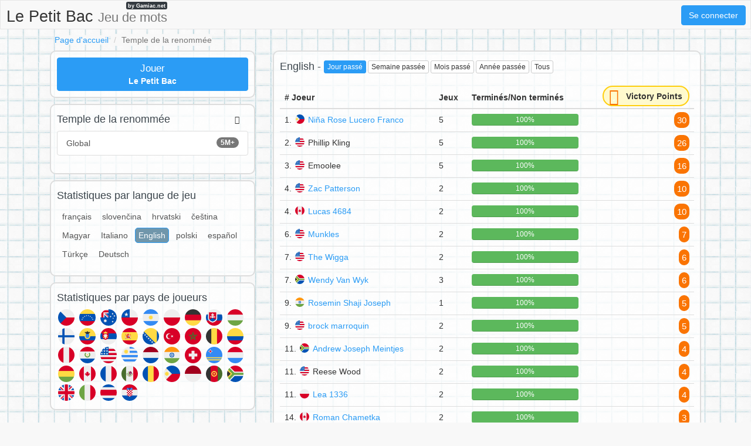

--- FILE ---
content_type: text/html;charset=UTF-8
request_url: https://petitbac.net/s/lang/en/24h/
body_size: 6397
content:
<!DOCTYPE html>
<html xmlns="http://www.w3.org/1999/xhtml" lang="fr"><head id="j_idt4">
        <meta charset="UTF-8" />

    <!-- Google Tag Manager -->
    <script>
        (function(w,d,s,l,i){w[l]=w[l]||[];w[l].push({'gtm.start':
    new Date().getTime(),event:'gtm.js'});var f=d.getElementsByTagName(s)[0],
    j=d.createElement(s),dl=l!='dataLayer'?'&l='+l:'';j.async=true;j.src=
    'https://www.googletagmanager.com/gtm.js?id='+i+dl;f.parentNode.insertBefore(j,f);
    })(window,document,'script','dataLayer','GTM-W9MC85');

    function gaEvent( eventName, params = {}) {
        dataLayer.push({
            'event': eventName, 
            'server': 'catalog',
            ...params
        });
    }
    </script>
    <!-- End Google Tag Manager -->  
        <meta name="viewport" content="width=device-width, initial-scale=1" />
        <meta name="theme-color" content="#ffffff" />
        <meta name="mobile-web-app-capable" content="yes" />
        <meta name="apple-mobile-web-app-capable" content="yes" /> 
        <meta name="apple-mobile-web-app-title" content="Le Petit Bac" />
        <link rel="shortcut icon" href="/favicon.png" />
        <link rel="apple-touch-icon" href="/apple-touch-icon.png" />
        <link rel="apple-touch-icon" sizes="57x57" href="/apple-touch-icon-57x57.png" />
        <link rel="apple-touch-icon" sizes="72x72" href="/apple-touch-icon-72x72.png" />
        <link rel="apple-touch-icon" sizes="76x76" href="/apple-touch-icon-76x76.png" />
        <link rel="apple-touch-icon" sizes="114x114" href="/apple-touch-icon-114x114.png" />
        <link rel="apple-touch-icon" sizes="120x120" href="/apple-touch-icon-120x120.png" />
        <link rel="apple-touch-icon" sizes="144x144" href="/apple-touch-icon-144x144.png" />
        <link rel="apple-touch-icon" sizes="152x152" href="/apple-touch-icon-152x152.png" />
        <link rel="apple-touch-icon" sizes="180x180" href="/apple-touch-icon-180x180.png" />

        <link type="text/css" rel="stylesheet" async="true" href="/c/resources/bootstrap18.min.css?v=1cbcvhp" />
        <link type="text/css" rel="stylesheet" async="true" href="/c/resources/basta.css?v=1cbcvhp" />
        <link type="text/css" rel="stylesheet" async="true" href="/c/resources/font-awesome.css" />
            <meta property="og:image" content="https://petitbac.net/static/share/share-fr.png?v2" />
            <meta property="twitter:image" content="https://petitbac.net/static/share/share-fr.png?v2" />

        <meta name="description" content="Temple de la renommée - English / Jour passé #LePetitBac " />

        <!--facebook-->
        <meta property="og:title" content="Temple de la renommée / English / Jour passé / Le Petit Bac" />
        <meta property="og:type" content="website" />
        <meta property="og:site_name" content="Le Petit Bac" />
        <meta property="og:url" content="https://petitbac.net/s/lang/en/24h/" />
        <meta property="og:description" content="Temple de la renommée - English / Jour passé #LePetitBac " />

        <!--twitter-->
        <meta name="twitter:title" content="Temple de la renommée / English / Jour passé / Le Petit Bac" />
        <meta name="twitter:card" content="summary" />
        <meta name="twitter:site" content="Le Petit Bac" />
        <meta name="twitter:url" content="https://petitbac.net/s/lang/en/24h/" />
        <meta name="twitter:description" content="Temple de la renommée - English / Jour passé #LePetitBac " />

        <link rel="canonical" href="https://petitbac.net/s/lang/en/24h/" />
            
            <meta name="robots" content="noindex, follow" />

        <title>Temple de la renommée / English / Jour passé / Le Petit Bac</title> 
        <script data-ad-client="ca-pub-2499166985342374" async="async" src="https://pagead2.googlesyndication.com/pagead/js/adsbygoogle.js"></script>

        <script type="text/javascript" src="/c/resources/jquery-3.2.1.min.js"></script>
        <script type="text/javascript" src="/c/resources/bootstrap.min.js"></script></head><body>

    <!-- Google Tag Manager (noscript) -->
    <noscript><iframe src="https://www.googletagmanager.com/ns.html?id=GTM-W9MC85" height="0" width="0" style="display:none;visibility:hidden"></iframe></noscript>
    <!-- End Google Tag Manager (noscript) -->

    <script>
        // <![CDATA[
        // AdBlockCheck v0.1
        !function(e,t){"function"==typeof define&&define.amd?define(t):"object"==typeof exports?module.exports=t:e.adblock=t()}(this,function(){"use strict";var e={},t=function(){var e=document.createElement("div");return e.id="adcontent",document.body.appendChild(e),e};return e.check=function(e,n){var o=t();setTimeout(function(){var t=0===o.offsetLeft&&0===o.offsetTop;e(t)},n||1e3)},e});
        // ]]>
    </script> 
    
    <div id="ajaxLoader" style="display: none">
        <div class="ajaxStatus"><img src="" />
        </div>
    </div>
<form id="headerForm" name="headerForm" method="post" action="/stats.xhtml" enctype="application/x-www-form-urlencoded">
<input type="hidden" name="headerForm" value="headerForm" />

            <nav class="nav">
                <ul>
                    <li class="logo">
                        <a href="/">
                            Le Petit Bac <small class="hidden-xs hidden-sm">Jeu de mots</small>
                            <span>by Gamiac.net</span>
                        </a>
                    </li>
                        <li class="right">
                            <a href="#" data-toggle="modal" class="loginBtn btn btn-primary" data-target="#modal-login-force">
                                Se connecter
                            </a>
                        </li>   
                </ul>
            </nav><input type="hidden" name="javax.faces.ViewState" id="j_id1:javax.faces.ViewState:0" value="3168443746286773884:-2152382381807905987" autocomplete="off" />
</form>
            <div class="container">
                <main>
        <header>
            <div class="row">
                <div class="col-sm-18">
                    <ol class="breadcrumb">
                        <li><a href="/">Page d'accueil</a></li>
                        <li class="active">Temple de la renommée</li>
                    </ol>
                </div>
            </div>
        </header>
        <div class="row">
            <div class="col-md-12 col-md-push-6">

    <div class="visible-xs adsenseWrapper">
        <div class="text-center" style="height: 116px;">
            <script async="async" src="//pagead2.googlesyndication.com/pagead/js/adsbygoogle.js"></script>
            <!-- Basta -->
            <ins class="adsbygoogle" style="display:inline-block;width:100%;height: 100px;" data-ad-client="ca-pub-2499166985342374" data-ad-slot="3303140678" data-ad-format="inline"></ins>
            <script>
                ( adsbygoogle = window.adsbygoogle || [ ] ).push( { } );
            </script>
        </div>
    </div>
                <div class="box-content box-stats-filter">
                    <div class="row">
                        <div class="col-xs-18">
                            <h2>
                                    English
                                
                                - 
                                <span class="hidden-xs"><a href="/s/lang/en/24h/" class="btn btn-xs btn-primary">
                                        Jour passé
                                    </a><a href="/s/lang/en/w/" class="btn btn-xs btn-default">
                                        Semaine passée
                                    </a><a href="/s/lang/en/m/" class="btn btn-xs btn-default">
                                        Mois passé
                                    </a><a href="/s/lang/en/y/" class="btn btn-xs btn-default">
                                        Année passée
                                    </a><a href="/s/lang/en/all/" class="btn btn-xs btn-default">
                                        Tous
                                    </a>
                                </span>
                                <div class="btn-group visible-xs-inline-block">
                                    <button type="button" class="btn btn-xs btn-primary dropdown-toggle" data-toggle="dropdown" aria-haspopup="true" aria-expanded="false">
                                        Jour passé                                            
                                        <span class="caret"></span>
                                    </button>
                                    <ul class="dropdown-menu">
                                        <li>
                                        </li>
                                        <li><a href="/s/lang/en/w/" class="">
                                                Semaine passée
                                            </a>
                                        </li>
                                        <li><a href="/s/lang/en/m/" class="">
                                                Mois passé
                                            </a>
                                        </li>
                                        <li><a href="/s/lang/en/y/" class="">
                                                Année passée
                                            </a>
                                        </li>
                                        <li><a href="/s/lang/en/all/" class="">
                                                Tous
                                            </a>
                                        </li>
                                    </ul>
                                </div>
                                <div class="fb-like pull-right" data-href="https://petitbac.net" data-layout="button_count" data-action="like" data-show-faces="false" data-share="false">
                                </div>
                            </h2>
                        </div>

                    </div>
                    <!--parametry do url-->
                    <table class="table table-hover box-stats-table">
                        <thead>
                            <tr>
                                <th># Joeur</th>
                                <th>Jeux</th>
                                <th class="hidden-xs">Terminés/Non terminés</th>
                                <th class="text-right">
                                    <div class="victory-points stats">
                                        <span class="fa-stack ">
                                            <i class="fa fa-circle fa-stack-2x"></i>
                                            <i class="fa fa-star fa-stack-1x fa-inverse"></i>
                                        </span>
                                        <span class="points hidden-xs">
                                            Victory Points
                                        </span>
                                    </div>
                                </th>
                            </tr>
                        </thead>
                        <tbody>
                                <tr>
                                    <td>
                                        1.
                                        <img height="20" width="20" src="https://gamiac.net/static/flags/countryCode/PH.svg" alt="PH" class="flag" /><a href="/p/m376zcxk5/Ni%C3%B1a-Rose-Lucero-Franco">Niña Rose Lucero Franco</a>              
                                    </td>
                                    <td>5</td>
                                    <td class="hidden-xs">
                                        <div class="progress">
                                            <div class="progress-bar progress-bar-success" style="width: 100.0%">100%
                                                
                                            </div>
                                            <div class="progress-bar progress-bar-left" style="width: 0.0%">
                                            </div>
                                        </div>
                                    </td>
                                    <td class="text-right">
                                        <span class="points">
                                            30
                                        </span> 
                                    </td>
                                </tr>
                                <tr>
                                    <td>
                                        2.
                                        <img height="20" width="20" src="https://gamiac.net/static/flags/countryCode/US.svg" alt="US" class="flag" />Phillip Kling              
                                    </td>
                                    <td>5</td>
                                    <td class="hidden-xs">
                                        <div class="progress">
                                            <div class="progress-bar progress-bar-success" style="width: 100.0%">100%
                                                
                                            </div>
                                            <div class="progress-bar progress-bar-left" style="width: 0.0%">
                                            </div>
                                        </div>
                                    </td>
                                    <td class="text-right">
                                        <span class="points">
                                            26
                                        </span> 
                                    </td>
                                </tr>
                                <tr>
                                    <td>
                                        3.
                                        <img height="20" width="20" src="https://gamiac.net/static/flags/countryCode/US.svg" alt="US" class="flag" />Emoolee              
                                    </td>
                                    <td>5</td>
                                    <td class="hidden-xs">
                                        <div class="progress">
                                            <div class="progress-bar progress-bar-success" style="width: 100.0%">100%
                                                
                                            </div>
                                            <div class="progress-bar progress-bar-left" style="width: 0.0%">
                                            </div>
                                        </div>
                                    </td>
                                    <td class="text-right">
                                        <span class="points">
                                            16
                                        </span> 
                                    </td>
                                </tr>
                                <tr>
                                    <td>
                                        4.
                                        <img height="20" width="20" src="https://gamiac.net/static/flags/countryCode/US.svg" alt="US" class="flag" /><a href="/p/1e6nzmatt/Zac-Patterson">Zac Patterson</a>              
                                    </td>
                                    <td>2</td>
                                    <td class="hidden-xs">
                                        <div class="progress">
                                            <div class="progress-bar progress-bar-success" style="width: 100.0%">100%
                                                
                                            </div>
                                            <div class="progress-bar progress-bar-left" style="width: 0.0%">
                                            </div>
                                        </div>
                                    </td>
                                    <td class="text-right">
                                        <span class="points">
                                            10
                                        </span> 
                                    </td>
                                </tr>
                                <tr>
                                    <td>
                                        4.
                                        <img height="20" width="20" src="https://gamiac.net/static/flags/countryCode/CA.svg" alt="CA" class="flag" /><a href="/p/hwcizc1g7/Lucas-4684">Lucas 4684</a>              
                                    </td>
                                    <td>2</td>
                                    <td class="hidden-xs">
                                        <div class="progress">
                                            <div class="progress-bar progress-bar-success" style="width: 100.0%">100%
                                                
                                            </div>
                                            <div class="progress-bar progress-bar-left" style="width: 0.0%">
                                            </div>
                                        </div>
                                    </td>
                                    <td class="text-right">
                                        <span class="points">
                                            10
                                        </span> 
                                    </td>
                                </tr>
                                <tr>
                                    <td>
                                        6.
                                        <img height="20" width="20" src="https://gamiac.net/static/flags/countryCode/US.svg" alt="US" class="flag" /><a href="/p/5iubdmyos/Munkles">Munkles</a>              
                                    </td>
                                    <td>2</td>
                                    <td class="hidden-xs">
                                        <div class="progress">
                                            <div class="progress-bar progress-bar-success" style="width: 100.0%">100%
                                                
                                            </div>
                                            <div class="progress-bar progress-bar-left" style="width: 0.0%">
                                            </div>
                                        </div>
                                    </td>
                                    <td class="text-right">
                                        <span class="points">
                                            7
                                        </span> 
                                    </td>
                                </tr>
                                <tr>
                                    <td>
                                        7.
                                        <img height="20" width="20" src="https://gamiac.net/static/flags/countryCode/US.svg" alt="US" class="flag" /><a href="/p/abyszmaw8/The-Wigga">The Wigga</a>              
                                    </td>
                                    <td>2</td>
                                    <td class="hidden-xs">
                                        <div class="progress">
                                            <div class="progress-bar progress-bar-success" style="width: 100.0%">100%
                                                
                                            </div>
                                            <div class="progress-bar progress-bar-left" style="width: 0.0%">
                                            </div>
                                        </div>
                                    </td>
                                    <td class="text-right">
                                        <span class="points">
                                            6
                                        </span> 
                                    </td>
                                </tr>
                                <tr>
                                    <td>
                                        7.
                                        <img height="20" width="20" src="https://gamiac.net/static/flags/countryCode/ZA.svg" alt="ZA" class="flag" /><a href="/p/ywm3zcufg/Wendy-Van-Wyk">Wendy Van Wyk</a>              
                                    </td>
                                    <td>3</td>
                                    <td class="hidden-xs">
                                        <div class="progress">
                                            <div class="progress-bar progress-bar-success" style="width: 100.0%">100%
                                                
                                            </div>
                                            <div class="progress-bar progress-bar-left" style="width: 0.0%">
                                            </div>
                                        </div>
                                    </td>
                                    <td class="text-right">
                                        <span class="points">
                                            6
                                        </span> 
                                    </td>
                                </tr>
                                <tr>
                                    <td>
                                        9.
                                        <img height="20" width="20" src="https://gamiac.net/static/flags/countryCode/IN.svg" alt="IN" class="flag" /><a href="/p/e3xhzcudh/Rosemin-Shaji-Joseph">Rosemin Shaji Joseph</a>              
                                    </td>
                                    <td>1</td>
                                    <td class="hidden-xs">
                                        <div class="progress">
                                            <div class="progress-bar progress-bar-success" style="width: 100.0%">100%
                                                
                                            </div>
                                            <div class="progress-bar progress-bar-left" style="width: 0.0%">
                                            </div>
                                        </div>
                                    </td>
                                    <td class="text-right">
                                        <span class="points">
                                            5
                                        </span> 
                                    </td>
                                </tr>
                                <tr>
                                    <td>
                                        9.
                                        <img height="20" width="20" src="https://gamiac.net/static/flags/countryCode/US.svg" alt="US" class="flag" /><a href="/p/dwi1zmatu/brock-marroquin">brock marroquin</a>              
                                    </td>
                                    <td>2</td>
                                    <td class="hidden-xs">
                                        <div class="progress">
                                            <div class="progress-bar progress-bar-success" style="width: 100.0%">100%
                                                
                                            </div>
                                            <div class="progress-bar progress-bar-left" style="width: 0.0%">
                                            </div>
                                        </div>
                                    </td>
                                    <td class="text-right">
                                        <span class="points">
                                            5
                                        </span> 
                                    </td>
                                </tr>
                                <tr>
                                    <td>
                                        11.
                                        <img height="20" width="20" src="https://gamiac.net/static/flags/countryCode/ZA.svg" alt="ZA" class="flag" /><a href="/p/t3nnzcu5a/Andrew-Joseph-Meintjes">Andrew Joseph Meintjes</a>              
                                    </td>
                                    <td>2</td>
                                    <td class="hidden-xs">
                                        <div class="progress">
                                            <div class="progress-bar progress-bar-success" style="width: 100.0%">100%
                                                
                                            </div>
                                            <div class="progress-bar progress-bar-left" style="width: 0.0%">
                                            </div>
                                        </div>
                                    </td>
                                    <td class="text-right">
                                        <span class="points">
                                            4
                                        </span> 
                                    </td>
                                </tr>
                                <tr>
                                    <td>
                                        11.
                                        <img height="20" width="20" src="https://gamiac.net/static/flags/countryCode/US.svg" alt="US" class="flag" />Reese Wood              
                                    </td>
                                    <td>2</td>
                                    <td class="hidden-xs">
                                        <div class="progress">
                                            <div class="progress-bar progress-bar-success" style="width: 100.0%">100%
                                                
                                            </div>
                                            <div class="progress-bar progress-bar-left" style="width: 0.0%">
                                            </div>
                                        </div>
                                    </td>
                                    <td class="text-right">
                                        <span class="points">
                                            4
                                        </span> 
                                    </td>
                                </tr>
                                <tr>
                                    <td>
                                        11.
                                        <img height="20" width="20" src="https://gamiac.net/static/flags/countryCode/PL.svg" alt="PL" class="flag" /><a href="/p/w58ss8n8w/Lea-1336">Lea 1336</a>              
                                    </td>
                                    <td>2</td>
                                    <td class="hidden-xs">
                                        <div class="progress">
                                            <div class="progress-bar progress-bar-success" style="width: 100.0%">100%
                                                
                                            </div>
                                            <div class="progress-bar progress-bar-left" style="width: 0.0%">
                                            </div>
                                        </div>
                                    </td>
                                    <td class="text-right">
                                        <span class="points">
                                            4
                                        </span> 
                                    </td>
                                </tr>
                                <tr>
                                    <td>
                                        14.
                                        <img height="20" width="20" src="https://gamiac.net/static/flags/countryCode/CA.svg" alt="CA" class="flag" /><a href="/p/di8kzkz4k/Roman-Chametka">Roman Chametka</a>              
                                    </td>
                                    <td>2</td>
                                    <td class="hidden-xs">
                                        <div class="progress">
                                            <div class="progress-bar progress-bar-success" style="width: 100.0%">100%
                                                
                                            </div>
                                            <div class="progress-bar progress-bar-left" style="width: 0.0%">
                                            </div>
                                        </div>
                                    </td>
                                    <td class="text-right">
                                        <span class="points">
                                            3
                                        </span> 
                                    </td>
                                </tr>
                                <tr>
                                    <td>
                                        14.
                                        <img height="20" width="20" src="https://gamiac.net/static/flags/countryCode/PH.svg" alt="PH" class="flag" /><a href="/p/tigxzcu51/Kim-Visda">Kim Visda</a>              
                                    </td>
                                    <td>2</td>
                                    <td class="hidden-xs">
                                        <div class="progress">
                                            <div class="progress-bar progress-bar-success" style="width: 100.0%">100%
                                                
                                            </div>
                                            <div class="progress-bar progress-bar-left" style="width: 0.0%">
                                            </div>
                                        </div>
                                    </td>
                                    <td class="text-right">
                                        <span class="points">
                                            3
                                        </span> 
                                    </td>
                                </tr>
                                <tr>
                                    <td>
                                        14.
                                        <img height="20" width="20" src="https://gamiac.net/static/flags/countryCode/CA.svg" alt="CA" class="flag" /><a href="/p/nm95zc1ar/Faryal-Farid">Faryal Farid</a>              
                                    </td>
                                    <td>2</td>
                                    <td class="hidden-xs">
                                        <div class="progress">
                                            <div class="progress-bar progress-bar-success" style="width: 100.0%">100%
                                                
                                            </div>
                                            <div class="progress-bar progress-bar-left" style="width: 0.0%">
                                            </div>
                                        </div>
                                    </td>
                                    <td class="text-right">
                                        <span class="points">
                                            3
                                        </span> 
                                    </td>
                                </tr>
                                <tr>
                                    <td>
                                        14.
                                        <img height="20" width="20" src="https://gamiac.net/static/flags/countryCode/HU.svg" alt="HU" class="flag" /><a href="/p/spu7zcp1b/Safiullina-Ilsiia">Safiullina Ilsiia</a>              
                                    </td>
                                    <td>1</td>
                                    <td class="hidden-xs">
                                        <div class="progress">
                                            <div class="progress-bar progress-bar-success" style="width: 100.0%">100%
                                                
                                            </div>
                                            <div class="progress-bar progress-bar-left" style="width: 0.0%">
                                            </div>
                                        </div>
                                    </td>
                                    <td class="text-right">
                                        <span class="points">
                                            3
                                        </span> 
                                    </td>
                                </tr>
                                <tr>
                                    <td>
                                        14.
                                        <img height="20" width="20" src="https://gamiac.net/static/flags/countryCode/AU.svg" alt="AU" class="flag" />Keeley Goodlad              
                                    </td>
                                    <td>1</td>
                                    <td class="hidden-xs">
                                        <div class="progress">
                                            <div class="progress-bar progress-bar-success" style="width: 100.0%">100%
                                                
                                            </div>
                                            <div class="progress-bar progress-bar-left" style="width: 0.0%">
                                            </div>
                                        </div>
                                    </td>
                                    <td class="text-right">
                                        <span class="points">
                                            3
                                        </span> 
                                    </td>
                                </tr>
                                <tr>
                                    <td>
                                        19.
                                        <img height="20" width="20" src="https://gamiac.net/static/flags/countryCode/ID.svg" alt="ID" class="flag" /><a href="/p/8fg6zcu5w/Sonny-Muhammad-Ichsan">Sonny Muhammad Ichsan</a>              
                                    </td>
                                    <td>2</td>
                                    <td class="hidden-xs">
                                        <div class="progress">
                                            <div class="progress-bar progress-bar-success" style="width: 100.0%">100%
                                                
                                            </div>
                                            <div class="progress-bar progress-bar-left" style="width: 0.0%">
                                            </div>
                                        </div>
                                    </td>
                                    <td class="text-right">
                                        <span class="points">
                                            2
                                        </span> 
                                    </td>
                                </tr>
                                <tr>
                                    <td>
                                        20.
                                        <img height="20" width="20" src="https://gamiac.net/static/flags/countryCode/ZA.svg" alt="ZA" class="flag" /><a href="/p/8cqfzcuhj/Matthew-Tristan">Matthew Tristan</a>              
                                    </td>
                                    <td>1</td>
                                    <td class="hidden-xs">
                                        <div class="progress">
                                            <div class="progress-bar progress-bar-success" style="width: 100.0%">100%
                                                
                                            </div>
                                            <div class="progress-bar progress-bar-left" style="width: 0.0%">
                                            </div>
                                        </div>
                                    </td>
                                    <td class="text-right">
                                        <span class="points">
                                            1
                                        </span> 
                                    </td>
                                </tr>
                                <tr>
                                    <td>
                                        20.
                                        <img height="20" width="20" src="https://gamiac.net/static/flags/countryCode/US.svg" alt="US" class="flag" />Stephanie Scholer 8320              
                                    </td>
                                    <td>1</td>
                                    <td class="hidden-xs">
                                        <div class="progress">
                                            <div class="progress-bar progress-bar-success" style="width: 100.0%">100%
                                                
                                            </div>
                                            <div class="progress-bar progress-bar-left" style="width: 0.0%">
                                            </div>
                                        </div>
                                    </td>
                                    <td class="text-right">
                                        <span class="points">
                                            1
                                        </span> 
                                    </td>
                                </tr>
                                <tr>
                                    <td>
                                        20.
                                        <img height="20" width="20" src="https://gamiac.net/static/flags/countryCode/US.svg" alt="US" class="flag" /><a href="/p/pyr7syewq/Evan-Kwas">Evan Kwas</a>              
                                    </td>
                                    <td>1</td>
                                    <td class="hidden-xs">
                                        <div class="progress">
                                            <div class="progress-bar progress-bar-success" style="width: 100.0%">100%
                                                
                                            </div>
                                            <div class="progress-bar progress-bar-left" style="width: 0.0%">
                                            </div>
                                        </div>
                                    </td>
                                    <td class="text-right">
                                        <span class="points">
                                            1
                                        </span> 
                                    </td>
                                </tr>
                                <tr>
                                    <td>
                                        20.
                                        <img height="20" width="20" src="https://gamiac.net/static/flags/countryCode/MA.svg" alt="MA" class="flag" /><a href="/p/rhe3zm61y/Salma-Yamoul">Salma Yamoul</a>              
                                    </td>
                                    <td>1</td>
                                    <td class="hidden-xs">
                                        <div class="progress">
                                            <div class="progress-bar progress-bar-success" style="width: 100.0%">100%
                                                
                                            </div>
                                            <div class="progress-bar progress-bar-left" style="width: 0.0%">
                                            </div>
                                        </div>
                                    </td>
                                    <td class="text-right">
                                        <span class="points">
                                            1
                                        </span> 
                                    </td>
                                </tr>
                                <tr>
                                    <td>
                                        20.
                                        <img height="20" width="20" src="https://gamiac.net/static/flags/countryCode/CA.svg" alt="CA" class="flag" /><a href="/p/np61zcx54/Chris1897">Chris1897</a>              
                                    </td>
                                    <td>1</td>
                                    <td class="hidden-xs">
                                        <div class="progress">
                                            <div class="progress-bar progress-bar-success" style="width: 100.0%">100%
                                                
                                            </div>
                                            <div class="progress-bar progress-bar-left" style="width: 0.0%">
                                            </div>
                                        </div>
                                    </td>
                                    <td class="text-right">
                                        <span class="points">
                                            1
                                        </span> 
                                    </td>
                                </tr>
                                <tr>
                                    <td>
                                        20.
                                        <img height="20" width="20" src="https://gamiac.net/static/flags/countryCode/GB.svg" alt="GB" class="flag" />Fredf06              
                                    </td>
                                    <td>1</td>
                                    <td class="hidden-xs">
                                        <div class="progress">
                                            <div class="progress-bar progress-bar-success" style="width: 100.0%">100%
                                                
                                            </div>
                                            <div class="progress-bar progress-bar-left" style="width: 0.0%">
                                            </div>
                                        </div>
                                    </td>
                                    <td class="text-right">
                                        <span class="points">
                                            1
                                        </span> 
                                    </td>
                                </tr>
                                <tr>
                                    <td>
                                        26.
                                        <img height="20" width="20" src="https://gamiac.net/static/flags/countryCode/AU.svg" alt="AU" class="flag" /><a href="/p/8z4qsmojm/AndyILSCMelb">AndyILSCMelb</a>              
                                    </td>
                                    <td>1</td>
                                    <td class="hidden-xs">
                                        <div class="progress">
                                            <div class="progress-bar progress-bar-success" style="width: 100.0%">100%
                                                
                                            </div>
                                            <div class="progress-bar progress-bar-left" style="width: 0.0%">
                                            </div>
                                        </div>
                                    </td>
                                    <td class="text-right">
                                        <span class="points">
                                            0
                                        </span> 
                                    </td>
                                </tr>
                                <tr>
                                    <td>
                                        26.
                                        <img height="20" width="20" src="https://gamiac.net/static/flags/countryCode/MA.svg" alt="MA" class="flag" /><a href="/p/me7zzmhyy/Hamza-4597">Hamza 4597</a>              
                                    </td>
                                    <td>1</td>
                                    <td class="hidden-xs">
                                        <div class="progress">
                                            <div class="progress-bar progress-bar-success" style="width: 0.0%">
                                            </div>
                                            <div class="progress-bar progress-bar-left" style="width: 100.0%">100%
                                                
                                            </div>
                                        </div>
                                    </td>
                                    <td class="text-right">
                                        <span class="points">
                                            0
                                        </span> 
                                    </td>
                                </tr>
                        </tbody>
                    </table>
                        <div class="box-content-right" style="font-size: 10px">
                            Statistics are updated every ~5 minutes
                        </div>
                </div>
            </div>
            <div class="col-md-6 col-md-pull-12">
                <div class="box-content">
                    <div class="row">
                        <div class="col-xs-18"><a href="/new-game.xhtml?utm_source=net.topoul.basta&amp;utm_medium=internalad&amp;utm_campaign=statsBtn" class="btn btn-block btn-primary btn-catalog-play ">
                                <big>Jouer</big> <br /><b>Le Petit Bac</b></a>
                        </div>
                    </div>
                </div>
                <div class="box-content box-catalog">
                    <div class="row">
                        <div class="col-xs-12">
                            <h2>Temple de la renommée</h2>
                        </div>
                        <div class="col-xs-6 text-right" style="padding: 5px 30px 0 0 ;">
                            <span class="fa fa-users"></span>
                        </div>
                    </div>
                    <div class="list-group"><a href="/s/world/24h/" class="list-group-item clearfix ">
                            <span class="badge">5M+</span>
                            Global
                        </a>
                    </div>
                </div>
                <div class="box-content box-catalog">
                    <div class="row">
                        <div class="col-xs-18">
                            <h2>Statistiques par langue de jeu</h2>
                        </div>
                    </div>
                    <div class="boolBtnList" style="margin-bottom: 10px;"><a href="/s/lang/fr/24h/" class="">
                                français
                            </a><a href="/s/lang/sk/24h/" class="">
                                slovenčina
                            </a><a href="/s/lang/hr/24h/" class="">
                                hrvatski
                            </a><a href="/s/lang/cs/24h/" class="">
                                čeština
                            </a><a href="/s/lang/hu/24h/" class="">
                                Magyar
                            </a><a href="/s/lang/it/24h/" class="">
                                Italiano
                            </a><a href="/s/lang/en/24h/" class="active">
                                English
                            </a><a href="/s/lang/pl/24h/" class="">
                                polski
                            </a><a href="/s/lang/es/24h/" class="">
                                español
                            </a><a href="/s/lang/tr/24h/" class="">
                                Türkçe
                            </a><a href="/s/lang/de/24h/" class="">
                                Deutsch
                            </a>
                    </div>
                </div>
                <div class="box-content box-stats-flag">
                    <div class="row">
                        <div class="col-xs-18">
                            <h2>Statistiques par pays de joueurs</h2><a href="/s/country/CZ/24h/" title="" class=""><img height="32" width="32" src="https://gamiac.net/static/flags/countryCode/CZ.svg" alt="CZ" class="flag" /></a><a href="/s/country/VE/24h/" title="" class=""><img height="32" width="32" src="https://gamiac.net/static/flags/countryCode/VE.svg" alt="VE" class="flag" /></a><a href="/s/country/AU/24h/" title="" class=""><img height="32" width="32" src="https://gamiac.net/static/flags/countryCode/AU.svg" alt="AU" class="flag" /></a><a href="/s/country/CL/24h/" title="" class=""><img height="32" width="32" src="https://gamiac.net/static/flags/countryCode/CL.svg" alt="CL" class="flag" /></a><a href="/s/country/AR/24h/" title="" class=""><img height="32" width="32" src="https://gamiac.net/static/flags/countryCode/AR.svg" alt="AR" class="flag" /></a><a href="/s/country/PL/24h/" title="" class=""><img height="32" width="32" src="https://gamiac.net/static/flags/countryCode/PL.svg" alt="PL" class="flag" /></a><a href="/s/country/DE/24h/" title="" class=""><img height="32" width="32" src="https://gamiac.net/static/flags/countryCode/DE.svg" alt="DE" class="flag" /></a><a href="/s/country/SK/24h/" title="" class=""><img height="32" width="32" src="https://gamiac.net/static/flags/countryCode/SK.svg" alt="SK" class="flag" /></a><a href="/s/country/HU/24h/" title="" class=""><img height="32" width="32" src="https://gamiac.net/static/flags/countryCode/HU.svg" alt="HU" class="flag" /></a><a href="/s/country/FI/24h/" title="" class=""><img height="32" width="32" src="https://gamiac.net/static/flags/countryCode/FI.svg" alt="FI" class="flag" /></a><a href="/s/country/EC/24h/" title="" class=""><img height="32" width="32" src="https://gamiac.net/static/flags/countryCode/EC.svg" alt="EC" class="flag" /></a><a href="/s/country/SP/24h/" title="" class=""><img height="32" width="32" src="https://gamiac.net/static/flags/countryCode/SP.svg" alt="SP" class="flag" /></a><a href="/s/country/ES/24h/" title="" class=""><img height="32" width="32" src="https://gamiac.net/static/flags/countryCode/ES.svg" alt="ES" class="flag" /></a><a href="/s/country/BA/24h/" title="" class=""><img height="32" width="32" src="https://gamiac.net/static/flags/countryCode/BA.svg" alt="BA" class="flag" /></a><a href="/s/country/TR/24h/" title="" class=""><img height="32" width="32" src="https://gamiac.net/static/flags/countryCode/TR.svg" alt="TR" class="flag" /></a><a href="/s/country/MA/24h/" title="" class=""><img height="32" width="32" src="https://gamiac.net/static/flags/countryCode/MA.svg" alt="MA" class="flag" /></a><a href="/s/country/BE/24h/" title="" class=""><img height="32" width="32" src="https://gamiac.net/static/flags/countryCode/BE.svg" alt="BE" class="flag" /></a><a href="/s/country/CO/24h/" title="" class=""><img height="32" width="32" src="https://gamiac.net/static/flags/countryCode/CO.svg" alt="CO" class="flag" /></a><a href="/s/country/PE/24h/" title="" class=""><img height="32" width="32" src="https://gamiac.net/static/flags/countryCode/PE.svg" alt="PE" class="flag" /></a><a href="/s/country/PY/24h/" title="" class=""><img height="32" width="32" src="https://gamiac.net/static/flags/countryCode/PY.svg" alt="PY" class="flag" /></a><a href="/s/country/US/24h/" title="" class=""><img height="32" width="32" src="https://gamiac.net/static/flags/countryCode/US.svg" alt="US" class="flag" /></a><a href="/s/country/UY/24h/" title="" class=""><img height="32" width="32" src="https://gamiac.net/static/flags/countryCode/UY.svg" alt="UY" class="flag" /></a><a href="/s/country/NL/24h/" title="" class=""><img height="32" width="32" src="https://gamiac.net/static/flags/countryCode/NL.svg" alt="NL" class="flag" /></a><a href="/s/country/IN/24h/" title="" class=""><img height="32" width="32" src="https://gamiac.net/static/flags/countryCode/IN.svg" alt="IN" class="flag" /></a><a href="/s/country/CH/24h/" title="" class=""><img height="32" width="32" src="https://gamiac.net/static/flags/countryCode/CH.svg" alt="CH" class="flag" /></a><a href="/s/country/AW/24h/" title="" class=""><img height="32" width="32" src="https://gamiac.net/static/flags/countryCode/AW.svg" alt="AW" class="flag" /></a><a href="/s/country/LU/24h/" title="" class=""><img height="32" width="32" src="https://gamiac.net/static/flags/countryCode/LU.svg" alt="LU" class="flag" /></a><a href="/s/country/BO/24h/" title="" class=""><img height="32" width="32" src="https://gamiac.net/static/flags/countryCode/BO.svg" alt="BO" class="flag" /></a><a href="/s/country/CA/24h/" title="" class=""><img height="32" width="32" src="https://gamiac.net/static/flags/countryCode/CA.svg" alt="CA" class="flag" /></a><a href="/s/country/FR/24h/" title="" class=""><img height="32" width="32" src="https://gamiac.net/static/flags/countryCode/FR.svg" alt="FR" class="flag" /></a><a href="/s/country/MX/24h/" title="" class=""><img height="32" width="32" src="https://gamiac.net/static/flags/countryCode/MX.svg" alt="MX" class="flag" /></a><a href="/s/country/RO/24h/" title="" class=""><img height="32" width="32" src="https://gamiac.net/static/flags/countryCode/RO.svg" alt="RO" class="flag" /></a><a href="/s/country/PH/24h/" title="" class=""><img height="32" width="32" src="https://gamiac.net/static/flags/countryCode/PH.svg" alt="PH" class="flag" /></a><a href="/s/country/ID/24h/" title="" class=""><img height="32" width="32" src="https://gamiac.net/static/flags/countryCode/ID.svg" alt="ID" class="flag" /></a><a href="/s/country/AF/24h/" title="" class=""><img height="32" width="32" src="https://gamiac.net/static/flags/countryCode/AF.svg" alt="AF" class="flag" /></a><a href="/s/country/ZA/24h/" title="" class=""><img height="32" width="32" src="https://gamiac.net/static/flags/countryCode/ZA.svg" alt="ZA" class="flag" /></a><a href="/s/country/GB/24h/" title="" class=""><img height="32" width="32" src="https://gamiac.net/static/flags/countryCode/GB.svg" alt="GB" class="flag" /></a><a href="/s/country/IT/24h/" title="" class=""><img height="32" width="32" src="https://gamiac.net/static/flags/countryCode/IT.svg" alt="IT" class="flag" /></a><a href="/s/country/CR/24h/" title="" class=""><img height="32" width="32" src="https://gamiac.net/static/flags/countryCode/CR.svg" alt="CR" class="flag" /></a><a href="/s/country/HR/24h/" title="" class=""><img height="32" width="32" src="https://gamiac.net/static/flags/countryCode/HR.svg" alt="HR" class="flag" /></a>
                        </div>
                    </div>
                </div>
            </div>
        </div>

    <div class="text-center" style="padding: 3rem 0 1rem">
        <script async="true" src="//pagead2.googlesyndication.com/pagead/js/adsbygoogle.js"></script>
        <ins class="adsbygoogle" style="display:block" data-ad-format="auto" data-full-width-responsive="true" data-ad-client="ca-pub-2499166985342374" data-ad-slot="4320270048">                                 
        </ins>
        <script>
            ( adsbygoogle = window.adsbygoogle || [ ] ).push( { } );
        </script>
    </div>
                </main>

    <footer class="container-fluid">
        <div class="row">
            <div class="col-sm-18 text-center">
                <div class="hidden-print" style="padding-bottom:8px"><a href="/c/">Dictionnaire</a> | 
                    <a href="/rules.xhtml">Règles du jeu</a> | 
                    <a href="/download">PDF gratuit</a> | 
                    <a href="/s/world/24h/">Temple de la renommée</a> | 
                    <a href="/privacy-policy.xhtml">Régles d'utilisation des données personnelles</a> | 
                    <a href="/contact.xhtml">Contact</a>
                </div><a href="https://jmenomesto.net">
                            <img height="20" width="20" src="https://gamiac.net/static/flags/lang/cs.svg" alt="cs" /></a> | <a href="https://bylandflod.net">
                            <img height="20" width="20" src="https://gamiac.net/static/flags/lang/da.svg" alt="da" /></a> | <a href="https://stadtlandflussonline.net">
                            <img height="20" width="20" src="https://gamiac.net/static/flags/lang/de.svg" alt="de" /></a> | <a href="https://onomazoopragma.net">
                            <img height="20" width="20" src="https://gamiac.net/static/flags/lang/el.svg" alt="el" /></a> | <a href="https://scattergoriesonline.net">
                            <img height="20" width="20" src="https://gamiac.net/static/flags/lang/en.svg" alt="en" /></a> | <a href="https://bastaonline.net">
                            <img height="20" width="20" src="https://gamiac.net/static/flags/lang/es.svg" alt="es" /></a> | <a href="https://petitbac.net">
                            <img height="32" width="32" src="https://gamiac.net/static/flags/lang/fr.svg" alt="fr" /></a> | <a href="https://graddrzava.net">
                            <img height="20" width="20" src="https://gamiac.net/static/flags/lang/hr.svg" alt="hr" /></a> | <a href="https://orszagvaros.net">
                            <img height="20" width="20" src="https://gamiac.net/static/flags/lang/hu.svg" alt="hu" /></a> | <a href="https://abc5dasar.net">
                            <img height="20" width="20" src="https://gamiac.net/static/flags/lang/id.svg" alt="id" /></a> | <a href="https://nomicosecittaonline.net">
                            <img height="20" width="20" src="https://gamiac.net/static/flags/lang/it.svg" alt="it" /></a> | <a href="https://stadlandrivier.net">
                            <img height="20" width="20" src="https://gamiac.net/static/flags/lang/nl.svg" alt="nl" /></a> | <a href="https://panstwamiasta.net">
                            <img height="20" width="20" src="https://gamiac.net/static/flags/lang/pl.svg" alt="pl" /></a> | <a href="https://jogostop.net">
                            <img height="20" width="20" src="https://gamiac.net/static/flags/lang/pt.svg" alt="pt" /></a> | <a href="https://tomapan.net">
                            <img height="20" width="20" src="https://gamiac.net/static/flags/lang/ro.svg" alt="ro" /></a> | <a href="https://igrakategorii.net">
                            <img height="20" width="20" src="https://gamiac.net/static/flags/lang/ru.svg" alt="ru" /></a> | <a href="https://menomesto.net">
                            <img height="20" width="20" src="https://gamiac.net/static/flags/lang/sk.svg" alt="sk" /></a> | <a href="https://drzavamestovas.net">
                            <img height="20" width="20" src="https://gamiac.net/static/flags/lang/sl.svg" alt="sl" /></a> | <a href="https://stadlandflod.net">
                            <img height="20" width="20" src="https://gamiac.net/static/flags/lang/sv.svg" alt="sv" /></a> | <a href="https://isimsehirhayvan.net">
                            <img height="20" width="20" src="https://gamiac.net/static/flags/lang/tr.svg" alt="tr" /></a> | <a href="https://citycountryriver.net">
                            <img height="20" width="20" src="https://gamiac.net/static/flags/lang/us.svg" alt="us" /></a>

            </div>
        </div>
    </footer>
            </div>

    <div id="modal-login-force" class="modal-login modal fade" role="dialog" data-backdrop="static" data-keyboard="false">
        <div class="modal-dialog modal-sm">
            <!-- Modal content-->
            <div class="modal-content">
                <div class="modal-header">
                    <a href="#" class="close" data-dismiss="modal">×</a>
                    <h4 class="modal-title">Se connecter</h4>
                </div>
                <div class="modal-body">
        <div class="row">
            <div class="col-sm-18">
                <a class="btn btn-block btn-social btn-facebook " rel="nofollow" id="facebook" href="https://account.petitbac.net/a/RegisterRequest?backlink=https%3A%2F%2Fpetitbac.net%2Fs%2Flang%2Fen%2F24h%2F&amp;providerId=facebook&amp;lang=fr">
                    <i class="fa fa-facebook"></i>S`enregistrer via Facebook
                </a>
            </div>
            <div class="col-sm-18">
                <a class="btn btn-block btn-social btn-googleplus " rel="nofollow" id="googleplus" href="https://account.petitbac.net/a/RegisterRequest?backlink=https%3A%2F%2Fpetitbac.net%2Fs%2Flang%2Fen%2F24h%2F&amp;providerId=googleplus&amp;lang=fr">
                    <i class="fa fa-google"></i>S`enregistrer via Google+
                </a> 
            </div>
        </div>

        <div class="adBlockOnShow" style="display: none; margin-top: 10px">
            <p class="alert alert-info">
                If you're having trouble signing in, try disabling ad blocking software.
            </p>
        </div>
                </div>
            </div>
        </div>
    </div>

    <div id="modal-login-registred-only" class="modal-login modal fade" role="dialog" data-backdrop="static" data-keyboard="false">
        <div class="modal-dialog modal-sm">
            <!-- Modal content-->
            <div class="modal-content">
                <div class="modal-header">
                    <a href="#" class="close" data-dismiss="modal">×</a>
                    <h4 class="modal-title">Se connecter</h4>
                </div>
                <div class="modal-body">
                    <p class="text-center"><span class="bg-white"> Seulement pour les utilisateurs enregistrés </span></p>
        <div class="row">
            <div class="col-sm-18">
                <a class="btn btn-block btn-social btn-facebook " rel="nofollow" id="facebook" href="https://account.petitbac.net/a/RegisterRequest?backlink=https%3A%2F%2Fpetitbac.net%2Fs%2Flang%2Fen%2F24h%2F&amp;providerId=facebook&amp;lang=fr">
                    <i class="fa fa-facebook"></i>S`enregistrer via Facebook
                </a>
            </div>
            <div class="col-sm-18">
                <a class="btn btn-block btn-social btn-googleplus " rel="nofollow" id="googleplus" href="https://account.petitbac.net/a/RegisterRequest?backlink=https%3A%2F%2Fpetitbac.net%2Fs%2Flang%2Fen%2F24h%2F&amp;providerId=googleplus&amp;lang=fr">
                    <i class="fa fa-google"></i>S`enregistrer via Google+
                </a> 
            </div>
        </div>

        <div class="adBlockOnShow" style="display: none; margin-top: 10px">
            <p class="alert alert-info">
                If you're having trouble signing in, try disabling ad blocking software.
            </p>
        </div>
                </div>
            </div>
        </div>
    </div>
                <script type="text/javascript">
                    
                </script>

            <script type="text/javascript" async="true" src="/c/resources/lazysizes.min.js"></script><script type="text/javascript">
        if (typeof jsf !== 'undefined') {
            jsf.ajax.addOnEvent(function(data) {
                switch(data.status) {
                    case "begin":
                        $('#ajaxLoader').show();
                        break;

                    case "complete":
                        $('#ajaxLoader').hide();
                        break;
                }
            });
        }
    </script><script defer src="https://static.cloudflareinsights.com/beacon.min.js/vcd15cbe7772f49c399c6a5babf22c1241717689176015" integrity="sha512-ZpsOmlRQV6y907TI0dKBHq9Md29nnaEIPlkf84rnaERnq6zvWvPUqr2ft8M1aS28oN72PdrCzSjY4U6VaAw1EQ==" data-cf-beacon='{"version":"2024.11.0","token":"18f1f000ffbc4a3b850eaf6419d2f891","r":1,"server_timing":{"name":{"cfCacheStatus":true,"cfEdge":true,"cfExtPri":true,"cfL4":true,"cfOrigin":true,"cfSpeedBrain":true},"location_startswith":null}}' crossorigin="anonymous"></script>
</body>
</html>

--- FILE ---
content_type: text/html; charset=utf-8
request_url: https://www.google.com/recaptcha/api2/aframe
body_size: 267
content:
<!DOCTYPE HTML><html><head><meta http-equiv="content-type" content="text/html; charset=UTF-8"></head><body><script nonce="QbAVb8V2UW2nHahK9XZbcQ">/** Anti-fraud and anti-abuse applications only. See google.com/recaptcha */ try{var clients={'sodar':'https://pagead2.googlesyndication.com/pagead/sodar?'};window.addEventListener("message",function(a){try{if(a.source===window.parent){var b=JSON.parse(a.data);var c=clients[b['id']];if(c){var d=document.createElement('img');d.src=c+b['params']+'&rc='+(localStorage.getItem("rc::a")?sessionStorage.getItem("rc::b"):"");window.document.body.appendChild(d);sessionStorage.setItem("rc::e",parseInt(sessionStorage.getItem("rc::e")||0)+1);localStorage.setItem("rc::h",'1769087612291');}}}catch(b){}});window.parent.postMessage("_grecaptcha_ready", "*");}catch(b){}</script></body></html>